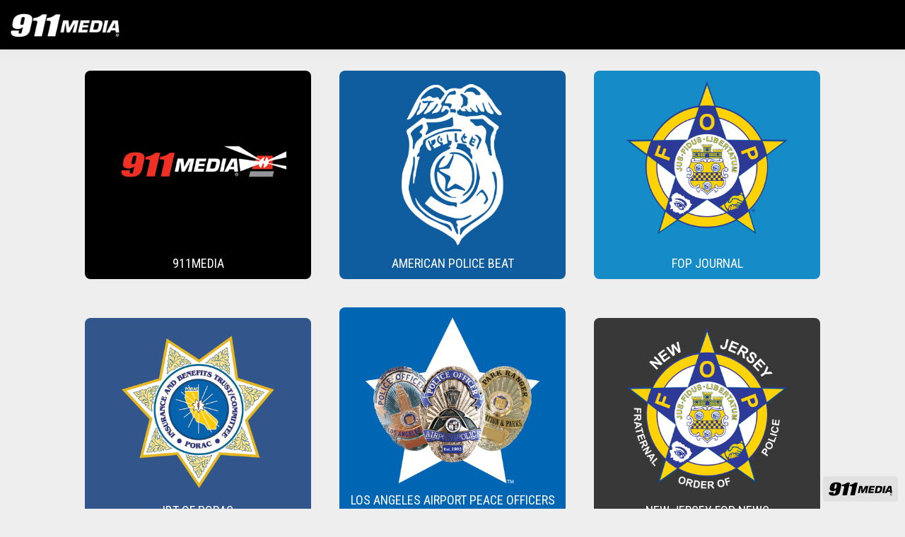

--- FILE ---
content_type: text/html; charset=UTF-8
request_url: https://pubs.911media.com/publications/
body_size: 40935
content:
<!DOCTYPE html>
<html lang="en-US">
<head >
<meta charset="UTF-8" />
<meta name="viewport" content="width=device-width, initial-scale=1" />
<title>dFlip Book</title>
<meta name='robots' content='max-image-preview:large' />
	<style>img:is([sizes="auto" i], [sizes^="auto," i]) { contain-intrinsic-size: 3000px 1500px }</style>
	<link rel='dns-prefetch' href='//fonts.googleapis.com' />
<link rel="alternate" type="application/rss+xml" title="911MEDIA &raquo; Feed" href="https://pubs.911media.com/feed/" />
<link rel="alternate" type="application/rss+xml" title="911MEDIA &raquo; Comments Feed" href="https://pubs.911media.com/comments/feed/" />
<link rel="alternate" type="application/rss+xml" title="911MEDIA &raquo; dFlip Book Feed" href="https://pubs.911media.com/publications/feed/" />
		<!-- This site uses the Google Analytics by MonsterInsights plugin v9.10.0 - Using Analytics tracking - https://www.monsterinsights.com/ -->
							<script src="//www.googletagmanager.com/gtag/js?id=G-C1KW2VBVDT"  data-cfasync="false" data-wpfc-render="false" type="text/javascript" async></script>
			<script data-cfasync="false" data-wpfc-render="false" type="text/javascript">
				var mi_version = '9.10.0';
				var mi_track_user = true;
				var mi_no_track_reason = '';
								var MonsterInsightsDefaultLocations = {"page_location":"https:\/\/pubs.911media.com\/publications\/"};
								if ( typeof MonsterInsightsPrivacyGuardFilter === 'function' ) {
					var MonsterInsightsLocations = (typeof MonsterInsightsExcludeQuery === 'object') ? MonsterInsightsPrivacyGuardFilter( MonsterInsightsExcludeQuery ) : MonsterInsightsPrivacyGuardFilter( MonsterInsightsDefaultLocations );
				} else {
					var MonsterInsightsLocations = (typeof MonsterInsightsExcludeQuery === 'object') ? MonsterInsightsExcludeQuery : MonsterInsightsDefaultLocations;
				}

								var disableStrs = [
										'ga-disable-G-C1KW2VBVDT',
									];

				/* Function to detect opted out users */
				function __gtagTrackerIsOptedOut() {
					for (var index = 0; index < disableStrs.length; index++) {
						if (document.cookie.indexOf(disableStrs[index] + '=true') > -1) {
							return true;
						}
					}

					return false;
				}

				/* Disable tracking if the opt-out cookie exists. */
				if (__gtagTrackerIsOptedOut()) {
					for (var index = 0; index < disableStrs.length; index++) {
						window[disableStrs[index]] = true;
					}
				}

				/* Opt-out function */
				function __gtagTrackerOptout() {
					for (var index = 0; index < disableStrs.length; index++) {
						document.cookie = disableStrs[index] + '=true; expires=Thu, 31 Dec 2099 23:59:59 UTC; path=/';
						window[disableStrs[index]] = true;
					}
				}

				if ('undefined' === typeof gaOptout) {
					function gaOptout() {
						__gtagTrackerOptout();
					}
				}
								window.dataLayer = window.dataLayer || [];

				window.MonsterInsightsDualTracker = {
					helpers: {},
					trackers: {},
				};
				if (mi_track_user) {
					function __gtagDataLayer() {
						dataLayer.push(arguments);
					}

					function __gtagTracker(type, name, parameters) {
						if (!parameters) {
							parameters = {};
						}

						if (parameters.send_to) {
							__gtagDataLayer.apply(null, arguments);
							return;
						}

						if (type === 'event') {
														parameters.send_to = monsterinsights_frontend.v4_id;
							var hookName = name;
							if (typeof parameters['event_category'] !== 'undefined') {
								hookName = parameters['event_category'] + ':' + name;
							}

							if (typeof MonsterInsightsDualTracker.trackers[hookName] !== 'undefined') {
								MonsterInsightsDualTracker.trackers[hookName](parameters);
							} else {
								__gtagDataLayer('event', name, parameters);
							}
							
						} else {
							__gtagDataLayer.apply(null, arguments);
						}
					}

					__gtagTracker('js', new Date());
					__gtagTracker('set', {
						'developer_id.dZGIzZG': true,
											});
					if ( MonsterInsightsLocations.page_location ) {
						__gtagTracker('set', MonsterInsightsLocations);
					}
										__gtagTracker('config', 'G-C1KW2VBVDT', {"forceSSL":"true","anonymize_ip":"true","link_attribution":"true"} );
										window.gtag = __gtagTracker;										(function () {
						/* https://developers.google.com/analytics/devguides/collection/analyticsjs/ */
						/* ga and __gaTracker compatibility shim. */
						var noopfn = function () {
							return null;
						};
						var newtracker = function () {
							return new Tracker();
						};
						var Tracker = function () {
							return null;
						};
						var p = Tracker.prototype;
						p.get = noopfn;
						p.set = noopfn;
						p.send = function () {
							var args = Array.prototype.slice.call(arguments);
							args.unshift('send');
							__gaTracker.apply(null, args);
						};
						var __gaTracker = function () {
							var len = arguments.length;
							if (len === 0) {
								return;
							}
							var f = arguments[len - 1];
							if (typeof f !== 'object' || f === null || typeof f.hitCallback !== 'function') {
								if ('send' === arguments[0]) {
									var hitConverted, hitObject = false, action;
									if ('event' === arguments[1]) {
										if ('undefined' !== typeof arguments[3]) {
											hitObject = {
												'eventAction': arguments[3],
												'eventCategory': arguments[2],
												'eventLabel': arguments[4],
												'value': arguments[5] ? arguments[5] : 1,
											}
										}
									}
									if ('pageview' === arguments[1]) {
										if ('undefined' !== typeof arguments[2]) {
											hitObject = {
												'eventAction': 'page_view',
												'page_path': arguments[2],
											}
										}
									}
									if (typeof arguments[2] === 'object') {
										hitObject = arguments[2];
									}
									if (typeof arguments[5] === 'object') {
										Object.assign(hitObject, arguments[5]);
									}
									if ('undefined' !== typeof arguments[1].hitType) {
										hitObject = arguments[1];
										if ('pageview' === hitObject.hitType) {
											hitObject.eventAction = 'page_view';
										}
									}
									if (hitObject) {
										action = 'timing' === arguments[1].hitType ? 'timing_complete' : hitObject.eventAction;
										hitConverted = mapArgs(hitObject);
										__gtagTracker('event', action, hitConverted);
									}
								}
								return;
							}

							function mapArgs(args) {
								var arg, hit = {};
								var gaMap = {
									'eventCategory': 'event_category',
									'eventAction': 'event_action',
									'eventLabel': 'event_label',
									'eventValue': 'event_value',
									'nonInteraction': 'non_interaction',
									'timingCategory': 'event_category',
									'timingVar': 'name',
									'timingValue': 'value',
									'timingLabel': 'event_label',
									'page': 'page_path',
									'location': 'page_location',
									'title': 'page_title',
									'referrer' : 'page_referrer',
								};
								for (arg in args) {
																		if (!(!args.hasOwnProperty(arg) || !gaMap.hasOwnProperty(arg))) {
										hit[gaMap[arg]] = args[arg];
									} else {
										hit[arg] = args[arg];
									}
								}
								return hit;
							}

							try {
								f.hitCallback();
							} catch (ex) {
							}
						};
						__gaTracker.create = newtracker;
						__gaTracker.getByName = newtracker;
						__gaTracker.getAll = function () {
							return [];
						};
						__gaTracker.remove = noopfn;
						__gaTracker.loaded = true;
						window['__gaTracker'] = __gaTracker;
					})();
									} else {
										console.log("");
					(function () {
						function __gtagTracker() {
							return null;
						}

						window['__gtagTracker'] = __gtagTracker;
						window['gtag'] = __gtagTracker;
					})();
									}
			</script>
							<!-- / Google Analytics by MonsterInsights -->
		<script type="text/javascript">
/* <![CDATA[ */
window._wpemojiSettings = {"baseUrl":"https:\/\/s.w.org\/images\/core\/emoji\/16.0.1\/72x72\/","ext":".png","svgUrl":"https:\/\/s.w.org\/images\/core\/emoji\/16.0.1\/svg\/","svgExt":".svg","source":{"concatemoji":"https:\/\/pubs.911media.com\/wp-includes\/js\/wp-emoji-release.min.js?ver=6.8.3"}};
/*! This file is auto-generated */
!function(s,n){var o,i,e;function c(e){try{var t={supportTests:e,timestamp:(new Date).valueOf()};sessionStorage.setItem(o,JSON.stringify(t))}catch(e){}}function p(e,t,n){e.clearRect(0,0,e.canvas.width,e.canvas.height),e.fillText(t,0,0);var t=new Uint32Array(e.getImageData(0,0,e.canvas.width,e.canvas.height).data),a=(e.clearRect(0,0,e.canvas.width,e.canvas.height),e.fillText(n,0,0),new Uint32Array(e.getImageData(0,0,e.canvas.width,e.canvas.height).data));return t.every(function(e,t){return e===a[t]})}function u(e,t){e.clearRect(0,0,e.canvas.width,e.canvas.height),e.fillText(t,0,0);for(var n=e.getImageData(16,16,1,1),a=0;a<n.data.length;a++)if(0!==n.data[a])return!1;return!0}function f(e,t,n,a){switch(t){case"flag":return n(e,"\ud83c\udff3\ufe0f\u200d\u26a7\ufe0f","\ud83c\udff3\ufe0f\u200b\u26a7\ufe0f")?!1:!n(e,"\ud83c\udde8\ud83c\uddf6","\ud83c\udde8\u200b\ud83c\uddf6")&&!n(e,"\ud83c\udff4\udb40\udc67\udb40\udc62\udb40\udc65\udb40\udc6e\udb40\udc67\udb40\udc7f","\ud83c\udff4\u200b\udb40\udc67\u200b\udb40\udc62\u200b\udb40\udc65\u200b\udb40\udc6e\u200b\udb40\udc67\u200b\udb40\udc7f");case"emoji":return!a(e,"\ud83e\udedf")}return!1}function g(e,t,n,a){var r="undefined"!=typeof WorkerGlobalScope&&self instanceof WorkerGlobalScope?new OffscreenCanvas(300,150):s.createElement("canvas"),o=r.getContext("2d",{willReadFrequently:!0}),i=(o.textBaseline="top",o.font="600 32px Arial",{});return e.forEach(function(e){i[e]=t(o,e,n,a)}),i}function t(e){var t=s.createElement("script");t.src=e,t.defer=!0,s.head.appendChild(t)}"undefined"!=typeof Promise&&(o="wpEmojiSettingsSupports",i=["flag","emoji"],n.supports={everything:!0,everythingExceptFlag:!0},e=new Promise(function(e){s.addEventListener("DOMContentLoaded",e,{once:!0})}),new Promise(function(t){var n=function(){try{var e=JSON.parse(sessionStorage.getItem(o));if("object"==typeof e&&"number"==typeof e.timestamp&&(new Date).valueOf()<e.timestamp+604800&&"object"==typeof e.supportTests)return e.supportTests}catch(e){}return null}();if(!n){if("undefined"!=typeof Worker&&"undefined"!=typeof OffscreenCanvas&&"undefined"!=typeof URL&&URL.createObjectURL&&"undefined"!=typeof Blob)try{var e="postMessage("+g.toString()+"("+[JSON.stringify(i),f.toString(),p.toString(),u.toString()].join(",")+"));",a=new Blob([e],{type:"text/javascript"}),r=new Worker(URL.createObjectURL(a),{name:"wpTestEmojiSupports"});return void(r.onmessage=function(e){c(n=e.data),r.terminate(),t(n)})}catch(e){}c(n=g(i,f,p,u))}t(n)}).then(function(e){for(var t in e)n.supports[t]=e[t],n.supports.everything=n.supports.everything&&n.supports[t],"flag"!==t&&(n.supports.everythingExceptFlag=n.supports.everythingExceptFlag&&n.supports[t]);n.supports.everythingExceptFlag=n.supports.everythingExceptFlag&&!n.supports.flag,n.DOMReady=!1,n.readyCallback=function(){n.DOMReady=!0}}).then(function(){return e}).then(function(){var e;n.supports.everything||(n.readyCallback(),(e=n.source||{}).concatemoji?t(e.concatemoji):e.wpemoji&&e.twemoji&&(t(e.twemoji),t(e.wpemoji)))}))}((window,document),window._wpemojiSettings);
/* ]]> */
</script>
<link rel='stylesheet' id='911-publications-css' href='https://pubs.911media.com/wp-content/themes/911-pubs/style.css?ver=3.0.1' type='text/css' media='all' />
<style id='wp-emoji-styles-inline-css' type='text/css'>

	img.wp-smiley, img.emoji {
		display: inline !important;
		border: none !important;
		box-shadow: none !important;
		height: 1em !important;
		width: 1em !important;
		margin: 0 0.07em !important;
		vertical-align: -0.1em !important;
		background: none !important;
		padding: 0 !important;
	}
</style>
<link rel='stylesheet' id='wp-block-library-css' href='https://pubs.911media.com/wp-includes/css/dist/block-library/style.min.css?ver=6.8.3' type='text/css' media='all' />
<style id='classic-theme-styles-inline-css' type='text/css'>
/*! This file is auto-generated */
.wp-block-button__link{color:#fff;background-color:#32373c;border-radius:9999px;box-shadow:none;text-decoration:none;padding:calc(.667em + 2px) calc(1.333em + 2px);font-size:1.125em}.wp-block-file__button{background:#32373c;color:#fff;text-decoration:none}
</style>
<style id='global-styles-inline-css' type='text/css'>
:root{--wp--preset--aspect-ratio--square: 1;--wp--preset--aspect-ratio--4-3: 4/3;--wp--preset--aspect-ratio--3-4: 3/4;--wp--preset--aspect-ratio--3-2: 3/2;--wp--preset--aspect-ratio--2-3: 2/3;--wp--preset--aspect-ratio--16-9: 16/9;--wp--preset--aspect-ratio--9-16: 9/16;--wp--preset--color--black: #000000;--wp--preset--color--cyan-bluish-gray: #abb8c3;--wp--preset--color--white: #ffffff;--wp--preset--color--pale-pink: #f78da7;--wp--preset--color--vivid-red: #cf2e2e;--wp--preset--color--luminous-vivid-orange: #ff6900;--wp--preset--color--luminous-vivid-amber: #fcb900;--wp--preset--color--light-green-cyan: #7bdcb5;--wp--preset--color--vivid-green-cyan: #00d084;--wp--preset--color--pale-cyan-blue: #8ed1fc;--wp--preset--color--vivid-cyan-blue: #0693e3;--wp--preset--color--vivid-purple: #9b51e0;--wp--preset--color--theme-primary: #0073e5;--wp--preset--color--theme-secondary: #0073e5;--wp--preset--gradient--vivid-cyan-blue-to-vivid-purple: linear-gradient(135deg,rgba(6,147,227,1) 0%,rgb(155,81,224) 100%);--wp--preset--gradient--light-green-cyan-to-vivid-green-cyan: linear-gradient(135deg,rgb(122,220,180) 0%,rgb(0,208,130) 100%);--wp--preset--gradient--luminous-vivid-amber-to-luminous-vivid-orange: linear-gradient(135deg,rgba(252,185,0,1) 0%,rgba(255,105,0,1) 100%);--wp--preset--gradient--luminous-vivid-orange-to-vivid-red: linear-gradient(135deg,rgba(255,105,0,1) 0%,rgb(207,46,46) 100%);--wp--preset--gradient--very-light-gray-to-cyan-bluish-gray: linear-gradient(135deg,rgb(238,238,238) 0%,rgb(169,184,195) 100%);--wp--preset--gradient--cool-to-warm-spectrum: linear-gradient(135deg,rgb(74,234,220) 0%,rgb(151,120,209) 20%,rgb(207,42,186) 40%,rgb(238,44,130) 60%,rgb(251,105,98) 80%,rgb(254,248,76) 100%);--wp--preset--gradient--blush-light-purple: linear-gradient(135deg,rgb(255,206,236) 0%,rgb(152,150,240) 100%);--wp--preset--gradient--blush-bordeaux: linear-gradient(135deg,rgb(254,205,165) 0%,rgb(254,45,45) 50%,rgb(107,0,62) 100%);--wp--preset--gradient--luminous-dusk: linear-gradient(135deg,rgb(255,203,112) 0%,rgb(199,81,192) 50%,rgb(65,88,208) 100%);--wp--preset--gradient--pale-ocean: linear-gradient(135deg,rgb(255,245,203) 0%,rgb(182,227,212) 50%,rgb(51,167,181) 100%);--wp--preset--gradient--electric-grass: linear-gradient(135deg,rgb(202,248,128) 0%,rgb(113,206,126) 100%);--wp--preset--gradient--midnight: linear-gradient(135deg,rgb(2,3,129) 0%,rgb(40,116,252) 100%);--wp--preset--font-size--small: 12px;--wp--preset--font-size--medium: 20px;--wp--preset--font-size--large: 20px;--wp--preset--font-size--x-large: 42px;--wp--preset--font-size--normal: 18px;--wp--preset--font-size--larger: 24px;--wp--preset--spacing--20: 0.44rem;--wp--preset--spacing--30: 0.67rem;--wp--preset--spacing--40: 1rem;--wp--preset--spacing--50: 1.5rem;--wp--preset--spacing--60: 2.25rem;--wp--preset--spacing--70: 3.38rem;--wp--preset--spacing--80: 5.06rem;--wp--preset--shadow--natural: 6px 6px 9px rgba(0, 0, 0, 0.2);--wp--preset--shadow--deep: 12px 12px 50px rgba(0, 0, 0, 0.4);--wp--preset--shadow--sharp: 6px 6px 0px rgba(0, 0, 0, 0.2);--wp--preset--shadow--outlined: 6px 6px 0px -3px rgba(255, 255, 255, 1), 6px 6px rgba(0, 0, 0, 1);--wp--preset--shadow--crisp: 6px 6px 0px rgba(0, 0, 0, 1);}:where(.is-layout-flex){gap: 0.5em;}:where(.is-layout-grid){gap: 0.5em;}body .is-layout-flex{display: flex;}.is-layout-flex{flex-wrap: wrap;align-items: center;}.is-layout-flex > :is(*, div){margin: 0;}body .is-layout-grid{display: grid;}.is-layout-grid > :is(*, div){margin: 0;}:where(.wp-block-columns.is-layout-flex){gap: 2em;}:where(.wp-block-columns.is-layout-grid){gap: 2em;}:where(.wp-block-post-template.is-layout-flex){gap: 1.25em;}:where(.wp-block-post-template.is-layout-grid){gap: 1.25em;}.has-black-color{color: var(--wp--preset--color--black) !important;}.has-cyan-bluish-gray-color{color: var(--wp--preset--color--cyan-bluish-gray) !important;}.has-white-color{color: var(--wp--preset--color--white) !important;}.has-pale-pink-color{color: var(--wp--preset--color--pale-pink) !important;}.has-vivid-red-color{color: var(--wp--preset--color--vivid-red) !important;}.has-luminous-vivid-orange-color{color: var(--wp--preset--color--luminous-vivid-orange) !important;}.has-luminous-vivid-amber-color{color: var(--wp--preset--color--luminous-vivid-amber) !important;}.has-light-green-cyan-color{color: var(--wp--preset--color--light-green-cyan) !important;}.has-vivid-green-cyan-color{color: var(--wp--preset--color--vivid-green-cyan) !important;}.has-pale-cyan-blue-color{color: var(--wp--preset--color--pale-cyan-blue) !important;}.has-vivid-cyan-blue-color{color: var(--wp--preset--color--vivid-cyan-blue) !important;}.has-vivid-purple-color{color: var(--wp--preset--color--vivid-purple) !important;}.has-black-background-color{background-color: var(--wp--preset--color--black) !important;}.has-cyan-bluish-gray-background-color{background-color: var(--wp--preset--color--cyan-bluish-gray) !important;}.has-white-background-color{background-color: var(--wp--preset--color--white) !important;}.has-pale-pink-background-color{background-color: var(--wp--preset--color--pale-pink) !important;}.has-vivid-red-background-color{background-color: var(--wp--preset--color--vivid-red) !important;}.has-luminous-vivid-orange-background-color{background-color: var(--wp--preset--color--luminous-vivid-orange) !important;}.has-luminous-vivid-amber-background-color{background-color: var(--wp--preset--color--luminous-vivid-amber) !important;}.has-light-green-cyan-background-color{background-color: var(--wp--preset--color--light-green-cyan) !important;}.has-vivid-green-cyan-background-color{background-color: var(--wp--preset--color--vivid-green-cyan) !important;}.has-pale-cyan-blue-background-color{background-color: var(--wp--preset--color--pale-cyan-blue) !important;}.has-vivid-cyan-blue-background-color{background-color: var(--wp--preset--color--vivid-cyan-blue) !important;}.has-vivid-purple-background-color{background-color: var(--wp--preset--color--vivid-purple) !important;}.has-black-border-color{border-color: var(--wp--preset--color--black) !important;}.has-cyan-bluish-gray-border-color{border-color: var(--wp--preset--color--cyan-bluish-gray) !important;}.has-white-border-color{border-color: var(--wp--preset--color--white) !important;}.has-pale-pink-border-color{border-color: var(--wp--preset--color--pale-pink) !important;}.has-vivid-red-border-color{border-color: var(--wp--preset--color--vivid-red) !important;}.has-luminous-vivid-orange-border-color{border-color: var(--wp--preset--color--luminous-vivid-orange) !important;}.has-luminous-vivid-amber-border-color{border-color: var(--wp--preset--color--luminous-vivid-amber) !important;}.has-light-green-cyan-border-color{border-color: var(--wp--preset--color--light-green-cyan) !important;}.has-vivid-green-cyan-border-color{border-color: var(--wp--preset--color--vivid-green-cyan) !important;}.has-pale-cyan-blue-border-color{border-color: var(--wp--preset--color--pale-cyan-blue) !important;}.has-vivid-cyan-blue-border-color{border-color: var(--wp--preset--color--vivid-cyan-blue) !important;}.has-vivid-purple-border-color{border-color: var(--wp--preset--color--vivid-purple) !important;}.has-vivid-cyan-blue-to-vivid-purple-gradient-background{background: var(--wp--preset--gradient--vivid-cyan-blue-to-vivid-purple) !important;}.has-light-green-cyan-to-vivid-green-cyan-gradient-background{background: var(--wp--preset--gradient--light-green-cyan-to-vivid-green-cyan) !important;}.has-luminous-vivid-amber-to-luminous-vivid-orange-gradient-background{background: var(--wp--preset--gradient--luminous-vivid-amber-to-luminous-vivid-orange) !important;}.has-luminous-vivid-orange-to-vivid-red-gradient-background{background: var(--wp--preset--gradient--luminous-vivid-orange-to-vivid-red) !important;}.has-very-light-gray-to-cyan-bluish-gray-gradient-background{background: var(--wp--preset--gradient--very-light-gray-to-cyan-bluish-gray) !important;}.has-cool-to-warm-spectrum-gradient-background{background: var(--wp--preset--gradient--cool-to-warm-spectrum) !important;}.has-blush-light-purple-gradient-background{background: var(--wp--preset--gradient--blush-light-purple) !important;}.has-blush-bordeaux-gradient-background{background: var(--wp--preset--gradient--blush-bordeaux) !important;}.has-luminous-dusk-gradient-background{background: var(--wp--preset--gradient--luminous-dusk) !important;}.has-pale-ocean-gradient-background{background: var(--wp--preset--gradient--pale-ocean) !important;}.has-electric-grass-gradient-background{background: var(--wp--preset--gradient--electric-grass) !important;}.has-midnight-gradient-background{background: var(--wp--preset--gradient--midnight) !important;}.has-small-font-size{font-size: var(--wp--preset--font-size--small) !important;}.has-medium-font-size{font-size: var(--wp--preset--font-size--medium) !important;}.has-large-font-size{font-size: var(--wp--preset--font-size--large) !important;}.has-x-large-font-size{font-size: var(--wp--preset--font-size--x-large) !important;}
:where(.wp-block-post-template.is-layout-flex){gap: 1.25em;}:where(.wp-block-post-template.is-layout-grid){gap: 1.25em;}
:where(.wp-block-columns.is-layout-flex){gap: 2em;}:where(.wp-block-columns.is-layout-grid){gap: 2em;}
:root :where(.wp-block-pullquote){font-size: 1.5em;line-height: 1.6;}
</style>
<link rel='stylesheet' id='noom-flipbooks-css' href='https://pubs.911media.com/wp-content/plugins/noom-flipbooks/css/styles.css?ver=1.0' type='text/css' media='all' />
<link rel='stylesheet' id='911-publications-fonts-css' href='https://fonts.googleapis.com/css?family=Source+Sans+Pro%3A400%2C400i%2C600%2C700&#038;display=swap&#038;ver=3.0.1' type='text/css' media='all' />
<link rel='stylesheet' id='dashicons-css' href='https://pubs.911media.com/wp-includes/css/dashicons.min.css?ver=6.8.3' type='text/css' media='all' />
<link rel='stylesheet' id='911-publications-gutenberg-css' href='https://pubs.911media.com/wp-content/themes/911-pubs/lib/gutenberg/front-end.css?ver=3.0.1' type='text/css' media='all' />
<style id='911-publications-gutenberg-inline-css' type='text/css'>
.ab-block-post-grid .ab-post-grid-items h2 a:hover {
	color: #0073e5;
}

.site-container .wp-block-button .wp-block-button__link {
	background-color: #0073e5;
}

.wp-block-button .wp-block-button__link:not(.has-background),
.wp-block-button .wp-block-button__link:not(.has-background):focus,
.wp-block-button .wp-block-button__link:not(.has-background):hover {
	color: #ffffff;
}

.site-container .wp-block-button.is-style-outline .wp-block-button__link {
	color: #0073e5;
}

.site-container .wp-block-button.is-style-outline .wp-block-button__link:focus,
.site-container .wp-block-button.is-style-outline .wp-block-button__link:hover {
	color: #2396ff;
}		.site-container .has-small-font-size {
			font-size: 12px;
		}		.site-container .has-normal-font-size {
			font-size: 18px;
		}		.site-container .has-large-font-size {
			font-size: 20px;
		}		.site-container .has-larger-font-size {
			font-size: 24px;
		}		.site-container .has-theme-primary-color,
		.site-container .wp-block-button .wp-block-button__link.has-theme-primary-color,
		.site-container .wp-block-button.is-style-outline .wp-block-button__link.has-theme-primary-color {
			color: #0073e5;
		}

		.site-container .has-theme-primary-background-color,
		.site-container .wp-block-button .wp-block-button__link.has-theme-primary-background-color,
		.site-container .wp-block-pullquote.is-style-solid-color.has-theme-primary-background-color {
			background-color: #0073e5;
		}		.site-container .has-theme-secondary-color,
		.site-container .wp-block-button .wp-block-button__link.has-theme-secondary-color,
		.site-container .wp-block-button.is-style-outline .wp-block-button__link.has-theme-secondary-color {
			color: #0073e5;
		}

		.site-container .has-theme-secondary-background-color,
		.site-container .wp-block-button .wp-block-button__link.has-theme-secondary-background-color,
		.site-container .wp-block-pullquote.is-style-solid-color.has-theme-secondary-background-color {
			background-color: #0073e5;
		}
</style>
<link rel='stylesheet' id='dflip-icons-style-css' href='https://pubs.911media.com/wp-content/plugins/dflip/assets/css/themify-icons.min.css?ver=1.6.6' type='text/css' media='all' />
<link rel='stylesheet' id='dflip-style-css' href='https://pubs.911media.com/wp-content/plugins/dflip/assets/css/dflip.min.css?ver=1.6.6' type='text/css' media='all' />
<script type="text/javascript" src="https://pubs.911media.com/wp-content/plugins/google-analytics-for-wordpress/assets/js/frontend-gtag.min.js?ver=9.10.0" id="monsterinsights-frontend-script-js" async="async" data-wp-strategy="async"></script>
<script data-cfasync="false" data-wpfc-render="false" type="text/javascript" id='monsterinsights-frontend-script-js-extra'>/* <![CDATA[ */
var monsterinsights_frontend = {"js_events_tracking":"true","download_extensions":"doc,pdf,ppt,zip,xls,docx,pptx,xlsx","inbound_paths":"[{\"path\":\"\\\/go\\\/\",\"label\":\"affiliate\"},{\"path\":\"\\\/recommend\\\/\",\"label\":\"affiliate\"}]","home_url":"https:\/\/pubs.911media.com","hash_tracking":"false","v4_id":"G-C1KW2VBVDT"};/* ]]> */
</script>
<script type="text/javascript" src="https://pubs.911media.com/wp-includes/js/jquery/jquery.min.js?ver=3.7.1" id="jquery-core-js"></script>
<script type="text/javascript" src="https://pubs.911media.com/wp-includes/js/jquery/jquery-migrate.min.js?ver=3.4.1" id="jquery-migrate-js"></script>
<link rel="https://api.w.org/" href="https://pubs.911media.com/wp-json/" /><link rel="EditURI" type="application/rsd+xml" title="RSD" href="https://pubs.911media.com/xmlrpc.php?rsd" />
<link rel="icon" href="https://pubs.911media.com/wp-content/themes/911-pubs/images/favicon.ico" />
<link rel="next" href="https://pubs.911media.com/publications/page/2/" />
<script data-cfasync="false"> var dFlipLocation = "https://pubs.911media.com/wp-content/plugins/dflip/assets/"; var dFlipWPGlobal = {"text":{"toggleSound":"Turn on\/off Sound","toggleThumbnails":"Toggle Thumbnails","toggleOutline":"Toggle Outline\/Bookmark","previousPage":"Previous Page","nextPage":"Next Page","toggleFullscreen":"Toggle Fullscreen","zoomIn":"Zoom In","zoomOut":"Zoom Out","toggleHelp":"Toggle Help","singlePageMode":"Single Page Mode","doublePageMode":"Double Page Mode","downloadPDFFile":"Download PDF File","gotoFirstPage":"Goto First Page","gotoLastPage":"Goto Last Page","share":"Share","mailSubject":"I wanted you to see this FlipBook","mailBody":"Check out this site {{url}}","loading":"Loading"},"moreControls":"download,pageMode,startPage,endPage,sound","hideControls":"","scrollWheel":"true","backgroundColor":"#eee","backgroundImage":"","height":"100%","paddingLeft":"20","paddingRight":"20","controlsPosition":"bottom","duration":"800","soundEnable":"true","enableDownload":"false","enableAnalytics":"false","webgl":"true","hard":"none","maxTextureSize":"1600","rangeChunkSize":"524288","zoomRatio":"1.5","stiffness":"3","pageMode":"0","singlePageMode":"0","pageSize":"0","autoPlay":"false","autoPlayDuration":"5000","autoPlayStart":"false","linkTarget":"2","sharePrefix":"flipbook-"};</script><style type="text/css">.recentcomments a{display:inline !important;padding:0 !important;margin:0 !important;}</style></head>
<body class="archive post-type-archive post-type-archive-dflip wp-custom-logo wp-embed-responsive wp-theme-genesis wp-child-theme-911-pubs archive-flipbooks header-full-width full-width-content genesis-breadcrumbs-hidden genesis-footer-widgets-hidden" itemscope itemtype="https://schema.org/WebPage"><div class="site-container"><ul class="genesis-skip-link"><li><a href="#genesis-content" class="screen-reader-shortcut"> Skip to main content</a></li></ul><header class="site-header" style="background:#000;" itemscope itemtype="https://schema.org/WPHeader"><div class="wrap"><div class="title-area"><a href="https://pubs.911media.com/" class="custom-logo-link" rel="home"><img width="1600" height="480" src="https://pubs.911media.com/wp-content/uploads/2019/10/911MEDIA.png" class="custom-logo" alt="911MEDIA" decoding="async" fetchpriority="high" srcset="https://pubs.911media.com/wp-content/uploads/2019/10/911MEDIA.png 1600w, https://pubs.911media.com/wp-content/uploads/2019/10/911MEDIA-300x90.png 300w, https://pubs.911media.com/wp-content/uploads/2019/10/911MEDIA-768x230.png 768w, https://pubs.911media.com/wp-content/uploads/2019/10/911MEDIA-1024x307.png 1024w, https://pubs.911media.com/wp-content/uploads/2019/10/911MEDIA-480x144.png 480w" sizes="(max-width: 1600px) 100vw, 1600px" /></a><p class="site-title">911MEDIA</p></div></div></header><div class="site-inner"><div class="content-sidebar-wrap"><main class="content" id="genesis-content"><ul class="pub-list"><li><a href="https://pubs.911media.com/publication/911media/" class="pub-large" style="background:#000000;padding:8px;border-radius: 8px;"><img width="720" height="720" src="https://pubs.911media.com/wp-content/uploads/2019/12/911media-new.png" class="pub-large-image" alt="911MEDIA" decoding="async" srcset="https://pubs.911media.com/wp-content/uploads/2019/12/911media-new.png 720w, https://pubs.911media.com/wp-content/uploads/2019/12/911media-new-150x150.png 150w, https://pubs.911media.com/wp-content/uploads/2019/12/911media-new-300x300.png 300w, https://pubs.911media.com/wp-content/uploads/2019/12/911media-new-480x480.png 480w, https://pubs.911media.com/wp-content/uploads/2019/12/911media-new-75x75.png 75w" sizes="(max-width: 720px) 100vw, 720px" /> <span class="pub-large-title">911MEDIA</span></a></li><li><a href="https://pubs.911media.com/publication/american-police-beat/" class="pub-large" style="background:#0f5d9f;padding:8px;border-radius: 8px;"><img width="720" height="720" src="https://pubs.911media.com/wp-content/uploads/2019/08/APB.png" class="pub-large-image" alt="American Police Beat" decoding="async" srcset="https://pubs.911media.com/wp-content/uploads/2019/08/APB.png 720w, https://pubs.911media.com/wp-content/uploads/2019/08/APB-150x150.png 150w, https://pubs.911media.com/wp-content/uploads/2019/08/APB-300x300.png 300w, https://pubs.911media.com/wp-content/uploads/2019/08/APB-480x480.png 480w, https://pubs.911media.com/wp-content/uploads/2019/08/APB-75x75.png 75w" sizes="(max-width: 720px) 100vw, 720px" /> <span class="pub-large-title">American Police Beat</span></a></li><li><a href="https://pubs.911media.com/publication/fop-journal/" class="pub-large" style="background:#158bc7;padding:8px;border-radius: 8px;"><img width="720" height="720" src="https://pubs.911media.com/wp-content/uploads/2019/08/FOP.png" class="pub-large-image" alt="FOP Journal" decoding="async" srcset="https://pubs.911media.com/wp-content/uploads/2019/08/FOP.png 720w, https://pubs.911media.com/wp-content/uploads/2019/08/FOP-150x150.png 150w, https://pubs.911media.com/wp-content/uploads/2019/08/FOP-300x300.png 300w, https://pubs.911media.com/wp-content/uploads/2019/08/FOP-480x480.png 480w, https://pubs.911media.com/wp-content/uploads/2019/08/FOP-75x75.png 75w" sizes="(max-width: 720px) 100vw, 720px" /> <span class="pub-large-title">FOP Journal</span></a></li><li><a href="https://pubs.911media.com/publication/ibt-of-porac/" class="pub-large" style="background:#32558b;padding:8px;border-radius: 8px;"><img width="720" height="720" src="https://pubs.911media.com/wp-content/uploads/2022/03/PORAC-IBT.png" class="pub-large-image" alt="IBT of PORAC" decoding="async" srcset="https://pubs.911media.com/wp-content/uploads/2022/03/PORAC-IBT.png 720w, https://pubs.911media.com/wp-content/uploads/2022/03/PORAC-IBT-300x300.png 300w, https://pubs.911media.com/wp-content/uploads/2022/03/PORAC-IBT-150x150.png 150w, https://pubs.911media.com/wp-content/uploads/2022/03/PORAC-IBT-480x480.png 480w, https://pubs.911media.com/wp-content/uploads/2022/03/PORAC-IBT-75x75.png 75w" sizes="(max-width: 720px) 100vw, 720px" /> <span class="pub-large-title">IBT of PORAC</span></a></li><li><a href="https://pubs.911media.com/publication/los-angeles-airport-peace-officers-association/" class="pub-large" style="background:#0065b2;padding:8px;border-radius: 8px;"><img width="720" height="720" src="https://pubs.911media.com/wp-content/uploads/2021/09/laapoa_new.png" class="pub-large-image" alt="Los Angeles Airport Peace Officers Association" decoding="async" srcset="https://pubs.911media.com/wp-content/uploads/2021/09/laapoa_new.png 720w, https://pubs.911media.com/wp-content/uploads/2021/09/laapoa_new-300x300.png 300w, https://pubs.911media.com/wp-content/uploads/2021/09/laapoa_new-150x150.png 150w, https://pubs.911media.com/wp-content/uploads/2021/09/laapoa_new-480x480.png 480w, https://pubs.911media.com/wp-content/uploads/2021/09/laapoa_new-75x75.png 75w" sizes="(max-width: 720px) 100vw, 720px" /> <span class="pub-large-title">Los Angeles Airport Peace Officers Association</span></a></li><li><a href="https://pubs.911media.com/publication/new-jersey-fop-news/" class="pub-large" style="background:#383838;padding:8px;border-radius: 8px;"><img width="720" height="720" src="https://pubs.911media.com/wp-content/uploads/2019/08/NJFOP.png" class="pub-large-image" alt="New Jersey FOP News" decoding="async" srcset="https://pubs.911media.com/wp-content/uploads/2019/08/NJFOP.png 720w, https://pubs.911media.com/wp-content/uploads/2019/08/NJFOP-150x150.png 150w, https://pubs.911media.com/wp-content/uploads/2019/08/NJFOP-300x300.png 300w, https://pubs.911media.com/wp-content/uploads/2019/08/NJFOP-480x480.png 480w, https://pubs.911media.com/wp-content/uploads/2019/08/NJFOP-75x75.png 75w" sizes="(max-width: 720px) 100vw, 720px" /> <span class="pub-large-title">New Jersey FOP News</span></a></li><li><a href="https://pubs.911media.com/publication/papba-report/" class="pub-large" style="background:#00a1e4;padding:8px;border-radius: 8px;"><img width="720" height="720" src="https://pubs.911media.com/wp-content/uploads/2023/09/PAPBA.png" class="pub-large-image" alt="PAPBA Report" decoding="async" srcset="https://pubs.911media.com/wp-content/uploads/2023/09/PAPBA.png 720w, https://pubs.911media.com/wp-content/uploads/2023/09/PAPBA-300x300.png 300w, https://pubs.911media.com/wp-content/uploads/2023/09/PAPBA-150x150.png 150w, https://pubs.911media.com/wp-content/uploads/2023/09/PAPBA-480x480.png 480w, https://pubs.911media.com/wp-content/uploads/2023/09/PAPBA-75x75.png 75w" sizes="(max-width: 720px) 100vw, 720px" /> <span class="pub-large-title">PAPBA Report</span></a></li><li><a href="https://pubs.911media.com/publication/porac/" class="pub-large" style="background:#383737;padding:8px;border-radius: 8px;"><img src="https://pubs.911media.com/wp-content/uploads/2019/08/PORAC.png"  class="pub-large-image"  alt="PORAC" /> <span class="pub-large-title">PORAC</span></a></li><li><a href="https://pubs.911media.com/publication/porac-law-enforcement-news/" class="pub-large" style="background:#383737;padding:8px;border-radius: 8px;"><img width="720" height="720" src="https://pubs.911media.com/wp-content/uploads/2019/08/PORAC.png" class="pub-large-image" alt="PORAC Law Enforcement News" decoding="async" srcset="https://pubs.911media.com/wp-content/uploads/2019/08/PORAC.png 720w, https://pubs.911media.com/wp-content/uploads/2019/08/PORAC-150x150.png 150w, https://pubs.911media.com/wp-content/uploads/2019/08/PORAC-300x300.png 300w, https://pubs.911media.com/wp-content/uploads/2019/08/PORAC-480x480.png 480w, https://pubs.911media.com/wp-content/uploads/2019/08/PORAC-75x75.png 75w" sizes="(max-width: 720px) 100vw, 720px" /> <span class="pub-large-title">PORAC Law Enforcement News</span></a></li><li><a href="https://pubs.911media.com/publication/star-and-shield/" class="pub-large" style="background:#1d80dc;padding:8px;border-radius: 8px;"><img width="720" height="720" src="https://pubs.911media.com/wp-content/uploads/2019/08/PPOA.png" class="pub-large-image" alt="Star &amp; Shield" decoding="async" srcset="https://pubs.911media.com/wp-content/uploads/2019/08/PPOA.png 720w, https://pubs.911media.com/wp-content/uploads/2019/08/PPOA-150x150.png 150w, https://pubs.911media.com/wp-content/uploads/2019/08/PPOA-300x300.png 300w, https://pubs.911media.com/wp-content/uploads/2019/08/PPOA-480x480.png 480w, https://pubs.911media.com/wp-content/uploads/2019/08/PPOA-75x75.png 75w" sizes="(max-width: 720px) 100vw, 720px" /> <span class="pub-large-title">Star &amp; Shield</span></a></li><li><a href="https://pubs.911media.com/publication/star-news/" class="pub-large" style="background:#354b37;padding:8px;border-radius: 8px;"><img width="720" height="720" src="https://pubs.911media.com/wp-content/uploads/2019/08/SRA.png" class="pub-large-image" alt="Star News" decoding="async" srcset="https://pubs.911media.com/wp-content/uploads/2019/08/SRA.png 720w, https://pubs.911media.com/wp-content/uploads/2019/08/SRA-150x150.png 150w, https://pubs.911media.com/wp-content/uploads/2019/08/SRA-300x300.png 300w, https://pubs.911media.com/wp-content/uploads/2019/08/SRA-480x480.png 480w, https://pubs.911media.com/wp-content/uploads/2019/08/SRA-75x75.png 75w" sizes="(max-width: 720px) 100vw, 720px" /> <span class="pub-large-title">Star News</span></a></li><li><a href="https://pubs.911media.com/publication/toluca-lake/" class="pub-large" style="background:#2d8064;padding:8px;border-radius: 8px;"><img width="720" height="720" src="https://pubs.911media.com/wp-content/uploads/2020/01/TolucaLake.png" class="pub-large-image" alt="Toluca Lake" decoding="async" srcset="https://pubs.911media.com/wp-content/uploads/2020/01/TolucaLake.png 720w, https://pubs.911media.com/wp-content/uploads/2020/01/TolucaLake-300x300.png 300w, https://pubs.911media.com/wp-content/uploads/2020/01/TolucaLake-150x150.png 150w, https://pubs.911media.com/wp-content/uploads/2020/01/TolucaLake-480x480.png 480w, https://pubs.911media.com/wp-content/uploads/2020/01/TolucaLake-75x75.png 75w" sizes="(max-width: 720px) 100vw, 720px" /> <span class="pub-large-title">Toluca Lake</span></a></li></ul></main></div></div>    <a href="https://911media.com/" target="_blank" class="logo-bug"><img src="https://911media.com/images/bug/911Media_black.svg" alt="911MEDIA" class="logo-bug-image" /></a></div><script type="speculationrules">
{"prefetch":[{"source":"document","where":{"and":[{"href_matches":"\/*"},{"not":{"href_matches":["\/wp-*.php","\/wp-admin\/*","\/wp-content\/uploads\/*","\/wp-content\/*","\/wp-content\/plugins\/*","\/wp-content\/themes\/911-pubs\/*","\/wp-content\/themes\/genesis\/*","\/*\\?(.+)"]}},{"not":{"selector_matches":"a[rel~=\"nofollow\"]"}},{"not":{"selector_matches":".no-prefetch, .no-prefetch a"}}]},"eagerness":"conservative"}]}
</script>
<script type="text/javascript" src="https://pubs.911media.com/wp-includes/js/hoverIntent.min.js?ver=1.10.2" id="hoverIntent-js"></script>
<script type="text/javascript" src="https://pubs.911media.com/wp-content/themes/genesis/lib/js/menu/superfish.min.js?ver=1.7.10" id="superfish-js"></script>
<script type="text/javascript" src="https://pubs.911media.com/wp-content/themes/genesis/lib/js/menu/superfish.args.min.js?ver=3.6.1" id="superfish-args-js"></script>
<script type="text/javascript" src="https://pubs.911media.com/wp-content/themes/genesis/lib/js/skip-links.min.js?ver=3.6.1" id="skip-links-js"></script>
<script type="text/javascript" src="https://pubs.911media.com/wp-content/plugins/dflip/assets/js/dflip.min.js?ver=1.6.6" id="dflip-script-js"></script>
<script type="text/javascript" src="https://pubs.911media.com/wp-content/plugins/page-links-to/dist/new-tab.js?ver=3.3.7" id="page-links-to-js"></script>
<script type="text/javascript" id="911-pubs-responsive-menu-js-extra">
/* <![CDATA[ */
var genesis_responsive_menu = {"mainMenu":"Menu","menuIconClass":"dashicons-before dashicons-menu","subMenu":"Submenu","subMenuIconClass":"dashicons-before dashicons-arrow-down-alt2","menuClasses":{"others":[".nav-primary"]}};
/* ]]> */
</script>
<script type="text/javascript" src="https://pubs.911media.com/wp-content/themes/genesis/lib/js/menu/responsive-menus.min.js?ver=1.1.3" id="911-pubs-responsive-menu-js"></script>
</body></html>


--- FILE ---
content_type: text/css
request_url: https://pubs.911media.com/wp-content/plugins/noom-flipbooks/css/styles.css?ver=1.0
body_size: -192
content:
.archive-pagination {
    display: block;
    text-align: center;
    margin: 1em auto;
}